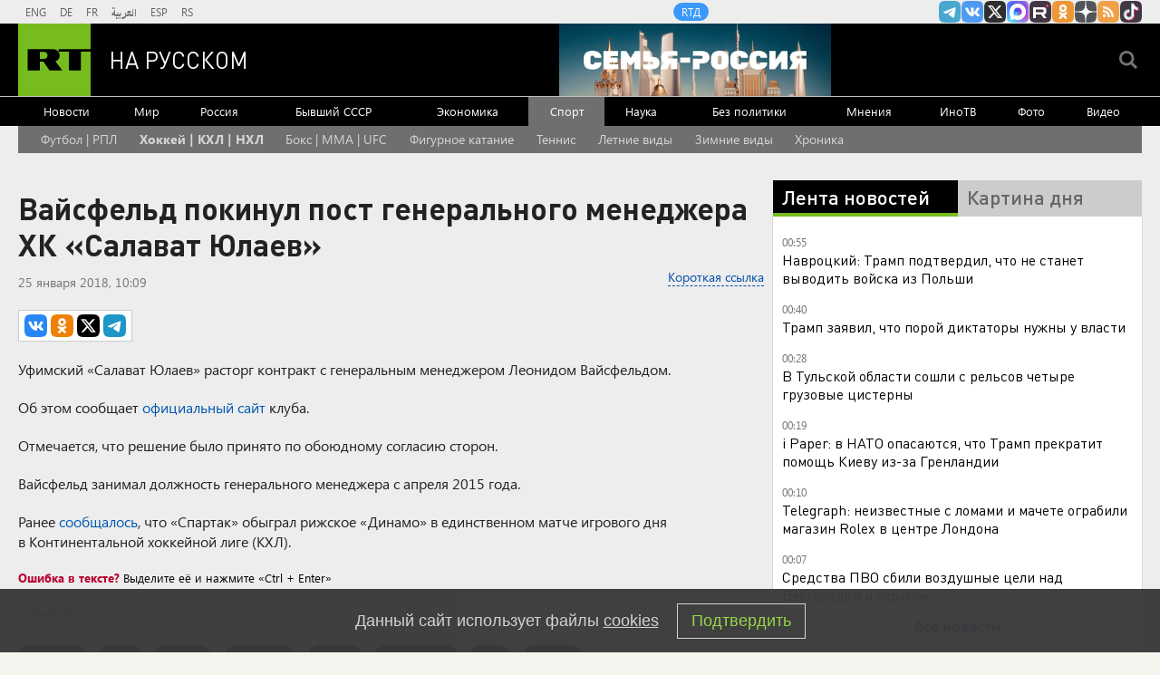

--- FILE ---
content_type: text/html
request_url: https://tns-counter.ru/nc01a**R%3Eundefined*rt_ru/ru/UTF-8/tmsec=rt_ru/473818370***
body_size: -73
content:
2403761A69714FADX1769033645:2403761A69714FADX1769033645

--- FILE ---
content_type: application/javascript; charset=utf-8
request_url: https://mediametrics.ru/partner/inject/online.jsonp.ru.js
body_size: 1953
content:
callbackJsonpMediametrics( [{"id": "68630589", "image": "//mediametrics.ru/partner/inject/img/68630589.jpg", "title": "Трамп назвал причины приглашения Путина в его &quot;Совет мира&quot;", "source": "kp.ru", "link": "//mediametrics.ru/click;mmet/site_ru?//mediametrics.ru/rating/ru/online.html?article=68630589", "favicon": "//mediametrics.ru/favicon/kp.ru.ico"},{"id": "67023944", "image": "//mediametrics.ru/partner/inject/img/67023944.jpg", "title": "Сдавшийся в плен британский наёмник рассказал о том, как его отправили в Бучу", "source": "russian.rt.com", "link": "//mediametrics.ru/click;mmet/site_ru?//mediametrics.ru/rating/ru/online.html?article=67023944", "favicon": "//mediametrics.ru/favicon/russian.rt.com.ico"},{"id": "57152808", "image": "//mediametrics.ru/partner/inject/img/57152808.jpg", "title": "Учёные выявили связь между дальтонизмом и риском смерти от рака мочевого пузыря", "source": "www.osnmedia.ru", "link": "//mediametrics.ru/click;mmet/site_ru?//mediametrics.ru/rating/ru/online.html?article=57152808", "favicon": "//mediametrics.ru/favicon/www.osnmedia.ru.ico"},{"id": "11578672", "image": "//mediametrics.ru/partner/inject/img/11578672.jpg", "title": "5 лет без хлеба, кофе и сахара: реальная цена отказа и неожиданные результаты", "source": "pgn21.ru", "link": "//mediametrics.ru/click;mmet/site_ru?//mediametrics.ru/rating/ru/online.html?article=11578672", "favicon": "//mediametrics.ru/favicon/pgn21.ru.ico"},{"id": "81276226", "image": "//mediametrics.ru/partner/inject/img/81276226.jpg", "title": "Без отопления остались дома в двух районах Воронежа", "source": "www.kommersant.ru", "link": "//mediametrics.ru/click;mmet/site_ru?//mediametrics.ru/rating/ru/online.html?article=81276226", "favicon": "//mediametrics.ru/favicon/www.kommersant.ru.ico"},{"id": "28268900", "image": "//mediametrics.ru/partner/inject/img/28268900.jpg", "title": "Священника подозревают в прелюбодеянии с несовершеннолетней в Самаре - Волга Ньюс", "source": "volga.news", "link": "//mediametrics.ru/click;mmet/site_ru?//mediametrics.ru/rating/ru/online.html?article=28268900", "favicon": "//mediametrics.ru/favicon/volga.news.ico"},{"id": "82802023", "image": "//mediametrics.ru/partner/inject/img/82802023.jpg", "title": "В Подмосковье бизнесмена подозревают в незаконных переводах чиновнику", "source": "www.osnmedia.ru", "link": "//mediametrics.ru/click;mmet/site_ru?//mediametrics.ru/rating/ru/online.html?article=82802023", "favicon": "//mediametrics.ru/favicon/www.osnmedia.ru.ico"},{"id": "17674665", "image": "//mediametrics.ru/partner/inject/img/17674665.jpg", "title": "Глава дептранса Ростова Лашенко оправдался из-за сообщений о ликвидации троллейбусов", "source": "privet-rostov.ru", "link": "//mediametrics.ru/click;mmet/site_ru?//mediametrics.ru/rating/ru/online.html?article=17674665", "favicon": "//mediametrics.ru/favicon/privet-rostov.ru.ico"},{"id": "76104174", "image": "//mediametrics.ru/partner/inject/img/76104174.jpg", "title": "Россия ведет переговоры с Катаром и Кувейтом о каботажных авиаперевозках", "source": "www.ato.ru", "link": "//mediametrics.ru/click;mmet/site_ru?//mediametrics.ru/rating/ru/online.html?article=76104174", "favicon": "//mediametrics.ru/favicon/www.ato.ru.ico"},{"id": "5875185", "image": "//mediametrics.ru/partner/inject/img/5875185.jpg", "title": "США намерены начать немедленные переговоры по покупке Гренландии", "source": "www.iz.ru", "link": "//mediametrics.ru/click;mmet/site_ru?//mediametrics.ru/rating/ru/online.html?article=5875185", "favicon": "//mediametrics.ru/favicon/www.iz.ru.ico"},{"id": "78278230", "image": "//mediametrics.ru/partner/inject/img/78278230.jpg", "title": "Входная группа аэропорта Магадана оборудована для маломобильных пассажиров - MagadanMedia.ru", "source": "magadanmedia.ru", "link": "//mediametrics.ru/click;mmet/site_ru?//mediametrics.ru/rating/ru/online.html?article=78278230", "favicon": "//mediametrics.ru/favicon/magadanmedia.ru.ico"},{"id": "78143152", "image": "//mediametrics.ru/partner/inject/img/78143152.jpg", "title": "Директор не отчислила учеников после изнасилования одноклассника в Челябинске — Новости за 21.01.2026", "source": "rzn.info", "link": "//mediametrics.ru/click;mmet/site_ru?//mediametrics.ru/rating/ru/online.html?article=78143152", "favicon": "//mediametrics.ru/favicon/rzn.info.ico"},{"id": "86340283", "image": "//mediametrics.ru/partner/inject/img/86340283.jpg", "title": "Январский расстрел. Почему кровавое воскресенье уничтожило веру в царя", "source": "spb.aif.ru", "link": "//mediametrics.ru/click;mmet/site_ru?//mediametrics.ru/rating/ru/online.html?article=86340283", "favicon": "//mediametrics.ru/favicon/spb.aif.ru.ico"},{"id": "48230078", "image": "//mediametrics.ru/partner/inject/img/48230078.jpg", "title": "«Жить спокойно, не скандалить». 7 цитат Константина Паустовского о жизни", "source": "www.aif.by", "link": "//mediametrics.ru/click;mmet/site_ru?//mediametrics.ru/rating/ru/online.html?article=48230078", "favicon": "//mediametrics.ru/favicon/www.aif.by.ico"},{"id": "34882331", "image": "//mediametrics.ru/partner/inject/img/34882331.jpg", "title": "Хорошо ли Евгения Тарасова и Георгий Славороссов знают друг друга? Шоу «Ледниковый период»", "source": "www.1tv.ru", "link": "//mediametrics.ru/click;mmet/site_ru?//mediametrics.ru/rating/ru/online.html?article=34882331", "favicon": "//mediametrics.ru/favicon/www.1tv.ru.ico"},{"id": "23693167", "image": "//mediametrics.ru/partner/inject/img/23693167.jpg", "title": "Зарплаты некоторых россиян вырастут с 1 января 2024 года", "source": "pnp.ru", "link": "//mediametrics.ru/click;mmet/site_ru?//mediametrics.ru/rating/ru/online.html?article=23693167", "favicon": "//mediametrics.ru/favicon/pnp.ru.ico"}] );

--- FILE ---
content_type: application/javascript
request_url: https://smi2.ru/counter/settings?payload=CMi7Ahjv-_yUvjM6JGQ4YjQzMzZmLTI5NTItNDY4OC1hODk5LTQ1ZDA5ZWUzNGQzZQ&cb=_callbacks____0mkokyion
body_size: 1514
content:
_callbacks____0mkokyion("[base64]");